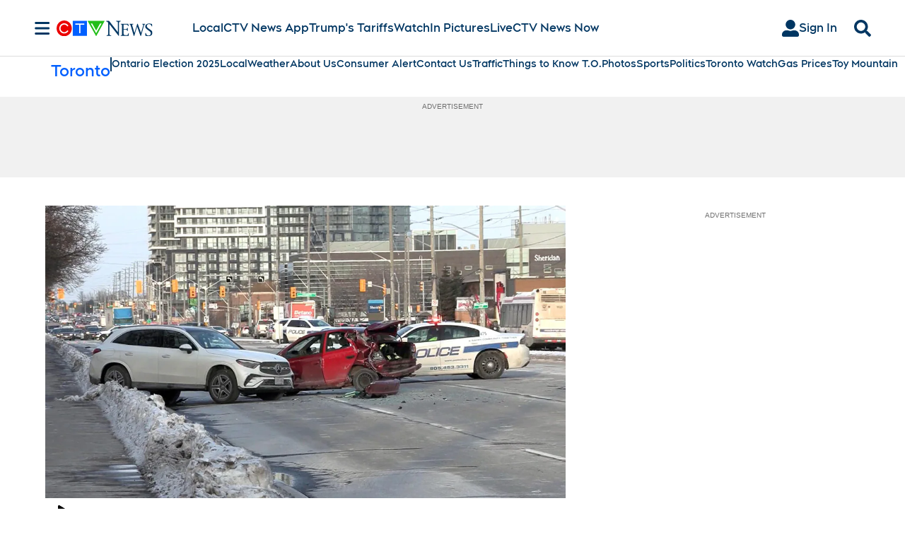

--- FILE ---
content_type: text/plain
request_url: https://ipv4.icanhazip.com/
body_size: 116
content:
3.145.215.123
